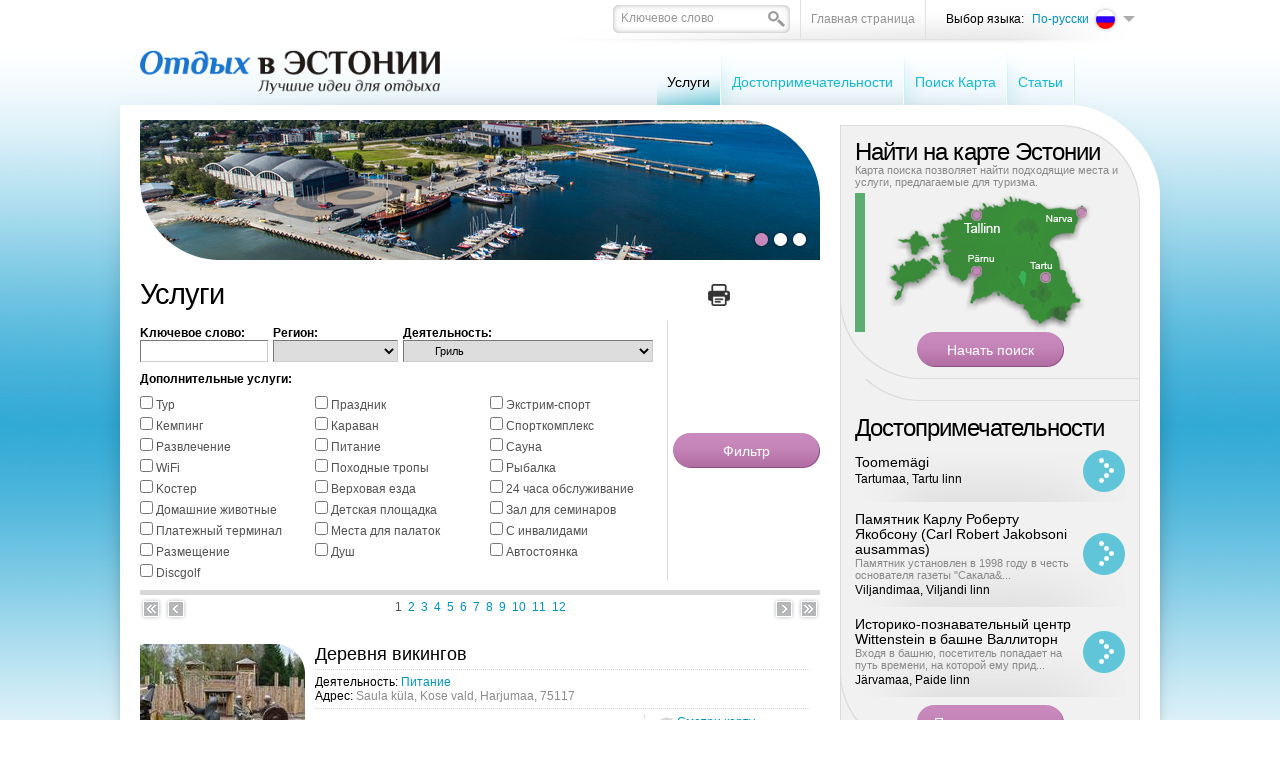

--- FILE ---
content_type: text/html; charset=UTF-8
request_url: https://www.puhkuseestis.ee/?id=1718&group_id=34
body_size: 10467
content:
<!DOCTYPE html PUBLIC "-//W3C//DTD XHTML 1.0 Transitional//EN" "http://www.w3.org/TR/xhtml1/DTD/xhtml1-transitional.dtd">
<html xmlns="http://www.w3.org/1999/xhtml">
<head>


<title>Услуги - Отдых в Эстонии - Лучшие идеи для отдыха! - lk: 1</title>
<meta http-equiv="Content-Type" content="text/html; charset=utf-8" />
<link rel="icon" href="design/design/common/icons/puhkus_eestis.ico" type="image/ico" /><link rel="shortcut icon" href="design/design/common/icons/puhkus_eestis.ico" />
<meta name="author" content="Puhkus Eestis | Rainer Süvirand" />
<meta name="keywords" content="Отдых в Эстонии, размещение, питание, досуг, активный отдых, спа, музеи, отели, хостелы, домашнее размещение, центры отдыха, деревни отдыха, туристические хутора, установка палаток, тур-пакеты, рестораны, ловля форели, водные центры, кемпинги, достопримеч" />
<meta name="description" content="Отдыхайте в Эстонии! Туристический портал «Отдых в Эстонии» поможет вам спланировать отпуск, найти информацию о достопримечательностях, идеи активного досуга, составить тур-пакеты, получить сведения о питании, ночлеге и о многом другом. VacationinEstonia." />


<base href="https://www.puhkuseestis.ee/" />


<meta name="google-site-verification" content="whhFcdFWzkOWmFy1R61zsLdp0envCvB06HoEVAPjDsg" />



<meta name="robots" content="nofollow,noindex" />

	<script type="text/javascript" src="js/jquery/jquery-1.3.1.min.js"></script>
		<script type="text/javascript" src="js/jquery_tools/jquery.tools.min.js"></script>	

<script type="text/javascript" src="js/functions.js"></script>


<link href="?output=css&amp;windowType=&amp;additional_css=homepage_structure_intro" rel="stylesheet" type="text/css" />
</head>
<body style="background-color:#ffffff;">





<div id="top_container">
	<div id="page_area">
		
		<table width="100%" border="0" cellspacing="0" cellpadding="0">
			<tr>
				<td valign="top">
				
					<div id="top_block">
            <div id="logo_block_3" onclick="document.location='ru'"></div>
						<div id="buttons_and_menu_block">
							<div id="buttons_block"><table border="0" cellspacing="0" cellpadding="0" align="right">
	<tr>
		<td class="button_menu_background">
    	
      <form method="get" action="" name="searchForm2" style="padding:0px; margin:0px;">
				<input type="hidden" name="id" value="853" />
    		<div class="search_box_background">
        <table border="0" cellspacing="0" cellpadding="0">
          <tr>
            <td style="padding-left:6px; padding-top:4px;"><input id="search_keyword" onblur="fieldFocus(false,this.id,defaultKeyword,false)" onfocus="fieldFocus(true,this.id,defaultKeyword,false)" type="text" name="keyword" class="form_textfield_search" value="" /></td>
            <td width="17" style="padding-top:6px;" valign="top"><a href="javascript:document.searchForm2.submit()"><img src="https://www.puhkuseestis.ee/design/design/puhkus_eestis/common/img/search.png" alt="" width="17" height="16" border="0" /></a></td>
          </tr>
        </table>
        </div>
      </form>
    
    </td>
    <td class="button_menu_background"><a href="ru" class="gray">Главная страница</a></td>
				<td style="padding-left:20px;" class="black_text">Выбор языка:</td>
		<td>
<div style="padding-top:4px;">
	       							
			       							
			       							
				<div onclick="document.location='https://www.puhkuseestis.ee/ru'" style="width:116px; padding-bottom:3px; cursor:pointer;" onmouseover="changeLanguages('838',true)" onmouseout="changeLanguages('838',false)">
			<table border="0" cellspacing="0" cellpadding="0">
				<tr>
					<td align="right" width="60" style="padding-left:5px; padding-right:4px;"><span class="c_838"><a   href="ru" title="По-русски" id="menu_838" >По-русски</a></span></td>
					<td><img src="https://www.puhkuseestis.ee/design/design/puhkus_eestis/common/img/ru_flag.png" alt="" width="25" height="25" border="0" /></td>
					<td width="12" style="padding-left:5px;"><img src="https://www.puhkuseestis.ee/design/design/puhkus_eestis/common/img/lang_menu_arrow.png" alt="" width="12" height="6" border="0" /></td>
				</tr>
			</table>
		</div>
				
	<div id="languages_box" style="display:none; position:absolute;" onmouseover="changeLanguages('',true)" onmouseout="changeLanguages('',false)">
								<div style="padding-bottom:1px;">
				<div onclick="document.location='https://www.puhkuseestis.ee/et'" style="padding-left:5px; padding-right:5px; background-color:#ededed; width:101px; cursor:pointer;">
					<table border="0" cellspacing="0" cellpadding="0">
						<tr>
							<td width="60" align="right" style="padding-right:4px;"><span class="c_2"><a   href="et" title="Eesti keel" id="menu_2" >Eesti keel</a></span></td>
							<td><img src="https://www.puhkuseestis.ee/design/design/puhkus_eestis/common/img/et_flag.png" alt="" width="25" height="25" border="0" /></td>
						</tr>
					</table>
				</div>
			</div>
											<div style="padding-bottom:1px;">
				<div onclick="document.location='https://www.puhkuseestis.ee/en'" style="padding-left:5px; padding-right:5px; background-color:#ededed; width:101px; cursor:pointer;">
					<table border="0" cellspacing="0" cellpadding="0">
						<tr>
							<td width="60" align="right" style="padding-right:4px;"><span class="c_831"><a   href="en" title="In English" id="menu_831" >In English</a></span></td>
							<td><img src="https://www.puhkuseestis.ee/design/design/puhkus_eestis/common/img/en_flag.png" alt="" width="25" height="25" border="0" /></td>
						</tr>
					</table>
				</div>
			</div>
											</div>
</div>

<script type="text/javascript">
imgDir = 'https://www.puhkuseestis.ee/design/design/puhkus_eestis/common/img/';

function changeLanguages(oid,active)
{
	if (active)
	{
		document.getElementById("languages_box").style.display = '';
		//changeElementClass('menu_'+oid,'meny_1_hover');
		//changeElementClass('menu_1_td_'+oid,'meny_1_background_a');
	}
	else
	{
		document.getElementById("languages_box").style.display = 'none';
		//changeElementClass('menu_'+oid,'meny_1');
		//changeElementClass('menu_1_td_'+oid,'meny_1_background');
	}
}
</script>
</td>
	</tr>
</table>



<script type="text/javascript">
var defaultKeyword = 'Kлючевое слово';
fieldFocus(false,'search_keyword',defaultKeyword,false)
</script></div>
							<div id="main_menu_block">
<script type="text/javascript">
function changeElementClass(elementID,className)
{
	document.getElementById(elementID).className = className;
}
</script>




<table cellspacing="0" cellpadding="0" border="0">
	<tr>
				<td class="meny_1_background_a" onclick="document.location='?id=1718'"><span class="c_1718"><a   href="uslugi" class="meny_1_active" title="Услуги" id="menu_1718" >Услуги</a></span></td>
			<td><img src="https://www.puhkuseestis.ee/design/design/puhkus_eestis/common/img/menu_1_border.png" alt="" width="2" height="60" border="0" /></td>
				<td nowrap="nowrap" id="menu_1_td_1720" onmouseout="changeLink('1720',false)" onmouseover="changeLink('1720',true)" class="meny_1_background"><span class="c_1720"><a   href="dostoprimechatelnosti" class="meny_1" title="Достопримечательности" id="menu_1720" >Достопримечательности</a></span></td>
			<td><img src="https://www.puhkuseestis.ee/design/design/puhkus_eestis/common/img/menu_1_border.png" alt="" width="2" height="60" border="0" /></td>
				<td nowrap="nowrap" id="menu_1_td_1721" onmouseout="changeLink('1721',false)" onmouseover="changeLink('1721',true)" class="meny_1_background"><span class="c_1721"><a   href="poisk-karta" class="meny_1" title="Поиск Карта" id="menu_1721" >Поиск Карта</a></span></td>
			<td><img src="https://www.puhkuseestis.ee/design/design/puhkus_eestis/common/img/menu_1_border.png" alt="" width="2" height="60" border="0" /></td>
				<td nowrap="nowrap" id="menu_1_td_1809" onmouseout="changeLink('1809',false)" onmouseover="changeLink('1809',true)" class="meny_1_background"><span class="c_1809"><a   href="statja" class="meny_1" title="Cтатьи" id="menu_1809" >Cтатьи</a></span></td>
			<td><img src="https://www.puhkuseestis.ee/design/design/puhkus_eestis/common/img/menu_1_border.png" alt="" width="2" height="60" border="0" /></td>
		</tr>
</table>



<script type="text/javascript">
imgDir = 'https://www.puhkuseestis.ee/design/design/puhkus_eestis/common/img/';

function changeLink(oid,active)
{
	if (active)
	{
		changeElementClass('menu_'+oid,'meny_1_hover');
		changeElementClass('menu_1_td_'+oid,'meny_1_background_a');
	}
	else
	{
		changeElementClass('menu_'+oid,'meny_1');
		changeElementClass('menu_1_td_'+oid,'meny_1_background');
	}
}
function changeLinkFirst(oid,active)
{
	if (active)
	{
		changeElementClass('menu_'+oid,'meny_1_hover');
		changeElementClass('menu_1_td_'+oid,'meny_1_background_a');
	}
	else
	{
		changeElementClass('menu_'+oid,'meny_1');
		changeElementClass('menu_1_td_'+oid,'meny_1_background_first');
	}
}
</script>





    </div>
						</div>
					</div>
					
					<div id="content_area">
						<div id="left_block">
																					<div id="big_banner_block"><div>
	<div style="position:absolute; margin-top:61px;"><img src="https://www.puhkuseestis.ee/design/design/puhkus_eestis/common/img/banner_down_left.png" alt="" width="76" height="79" border="0" /></div>
	<div style="position:absolute; margin-left:603px;"><img src="https://www.puhkuseestis.ee/design/design/puhkus_eestis/common/img/banner_top_right.png" alt="" width="77" height="79" border="0" /></div>
	<div style="position:absolute; width:680px; margin-top:110px;">
		<table width="100%" border="0" cellspacing="0" cellpadding="0">
			<tr>
				<td align="right" style="padding-right:11px;">	<table border="0" cellspacing="0" cellpadding="0">
		<tr>
						<td><a href="javascript:showBanner5('banner_5_158',true)"><img id="link_banner_5_158" src="https://www.puhkuseestis.ee/design/design/puhkus_eestis/common/img/banner_button.png" alt="" width="19" height="19" border="0" /></a></td>
						<td><a href="javascript:showBanner5('banner_5_57',true)"><img id="link_banner_5_57" src="https://www.puhkuseestis.ee/design/design/puhkus_eestis/common/img/banner_button.png" alt="" width="19" height="19" border="0" /></a></td>
						<td><a href="javascript:showBanner5('banner_5_150',true)"><img id="link_banner_5_150" src="https://www.puhkuseestis.ee/design/design/puhkus_eestis/common/img/banner_button.png" alt="" width="19" height="19" border="0" /></a></td>
					</tr>
	</table>

<script type="text/javascript">
imgDir = 'https://www.puhkuseestis.ee/design/design/puhkus_eestis/common/img/';
function activateBannerButton5(banner_el_id)

{

		if (document.getElementById('link_banner_5_158'))
	{
		document.getElementById('link_banner_5_158').src = imgDir+'banner_button.png';
	}
		if (document.getElementById('link_banner_5_57'))
	{
		document.getElementById('link_banner_5_57').src = imgDir+'banner_button.png';
	}
		if (document.getElementById('link_banner_5_150'))
	{
		document.getElementById('link_banner_5_150').src = imgDir+'banner_button.png';
	}
		if (document.getElementById('link_'+banner_el_id))
	{
		document.getElementById('link_'+banner_el_id).src = imgDir+'banner_button_active.png';
	}
	
}

/*
activateBannerButton5('158');
*/
</script></td>
			</tr>
		</table>
	</div>
	<div><a id="banner_5_158" onmouseout="window.status=''" onmouseover="window.status='http://meremuuseum.ee/lennusadam/ru';return true" href="?id=1718&amp;redirect_banner_id=158" target="_blank" ><img %s src="https://www.puhkuseestis.ee/bw_client_files/puhkus_eestis/public/banner_img/magick.php/158_Lennusadam_rainer_suvirand.jpg?resize(680x140)" border="0"  alt="" /></a><img id="banner_5_57" src="bw_client_files/puhkus_eestis/public/banner_img/57_Tallinna_Panoraam.jpg" border="0"  alt="" /><img id="banner_5_150" src="bw_client_files/puhkus_eestis/public/banner_img/150_nova.jpg" border="0"  alt="" /><script type="text/javascript">bannerInterval5 = 0;bannersAreMoving5 = true;
		function showBanner5(banner_id,stopBanners)
		{
			if (stopBanners)
			{
				bannersAreMoving5 = false;
			}
		document.getElementById('banner_5_158').style.display='none';
document.getElementById('banner_5_57').style.display='none';
document.getElementById('banner_5_150').style.display='none';

			document.getElementById(banner_id).style.display='';

			if (typeof activateBannerButton5 == 'function')
			{		
				// muudame nupu stiile või mida iganes on vaja teha		
				activateBannerButton5(banner_id);
			}
		}						
		showBanner5('banner_5_158',false);active_banner5 = 'banner_5_158';
bannerInterval5 = 0;
bannersAreMoving5 = true;
function changeBanners5()
{
	setTimeout('_changeBanner5()',bannerInterval5);
}

function _changeBanner5()
{
  if (bannersAreMoving5)
  {
    if (active_banner5 == 'banner_5_158')    {
      bannerInterval5 = 5000;
      banner_to_show5 = "banner_5_158";
      active_banner5 = "banner_5_57";
    }
    else if (active_banner5 == 'banner_5_57')    {
      bannerInterval5 = 6000;
      banner_to_show5 = "banner_5_57";
      active_banner5 = "banner_5_150";
    }
    else if (active_banner5 == 'banner_5_150')    {
      bannerInterval5 = 5000;
      banner_to_show5 = "banner_5_150";
      active_banner5 = "banner_5_158";
    }
    showBanner5(banner_to_show5,false);
    setTimeout('_changeBanner5()',bannerInterval5);
  }
}
changeBanners5();
</script></div>
</div></div>
																					<div style="padding-top:15px; padding-bottom:5px;"><table width="100%" border="0" cellspacing="0" cellpadding="0">
	<tr>
		<td style="padding-right:10px;"><h1>Услуги</h1></td>
		<td align="right" style="padding-right:10px;"><a href="javascript:printPage('?id=1718&amp;group_id=34&amp;windowType=print',720,600)"><img src="https://www.puhkuseestis.ee/design/design/puhkus_eestis/common/img/print.png" width="22" height="22" alt="Распечатать" title="Распечатать"/></a></td>
    <td width="80" align="right">
			<div class="addthis_toolbox addthis_default_style">
			<a class="addthis_button_facebook"></a>
			<a class="addthis_button_twitter"></a>
			<a class="addthis_button_google"></a>
			<a class="addthis_button_linkedin"></a>
			</div>
		</td>
	</tr>
</table>

</div>
							<div><div style="border-bottom:5px solid #d7d7d7; padding-bottom:10px;">
<form method="get" action="">
<input type="hidden" name="id" value="1718" />
<table border="0" cellspacing="0" cellpadding="0">
	<tr>
		<td>
		
			<div>
			<table border="0" cellspacing="0" cellpadding="0">
				<tr>
					<td style="padding-top:5px; padding-bottom:5px;">
						<div class="black"><strong>Kлючевое слово:</strong></div>
						<div><input class="form_textfield" name="keyword" style="width:120px;" value="" type="text" /></div>
					</td>
					<td style="padding-left:5px;">
						<div class="black"><strong>Регион:</strong></div>
						<select name="county_id" class="form_select" style="font-size:11px; padding:3px; width:125px;">
							<option label="" value=""></option>
<option label="Харьюский уезд" value="3">Харьюский уезд</option>
<option label="Хийуский уезд" value="465">Хийуский уезд</option>
<option label="Саареский уезд" value="2965">Саареский уезд</option>
<option label="Вильяндиский уезд" value="4024">Вильяндиский уезд</option>
<option label="Ида-Вируский уезд" value="4923">Ида-Вируский уезд</option>
<option label="Йыгеваский уезд" value="4936">Йыгеваский уезд</option>
<option label="Ярваский уезд" value="4943">Ярваский уезд</option>
<option label="Ляэнеский уезд" value="4952">Ляэнеский уезд</option>
<option label="Ляэне-Вируский уезд" value="4961">Ляэне-Вируский уезд</option>
<option label="Пылваский уезд" value="4984">Пылваский уезд</option>
<option label="Пярнуский уезд" value="4994">Пярнуский уезд</option>
<option label="Раплаский уезд" value="5042">Раплаский уезд</option>
<option label="Тартуский уезд" value="5106">Тартуский уезд</option>
<option label="Валгаский уезд" value="5118">Валгаский уезд</option>
<option label="Выруский уезд" value="5135">Выруский уезд</option>

						</select>
					</td>
					<td style="padding-left:5px; padding-right:5px;">
						<div class="black"><strong>Деятельность:</strong></div>
						<select name="group_id" class="form_select" style="font-size:11px; padding:3px; width:250px;">
							<option   value="6"></option><option value="8">&nbsp;&nbsp;&nbsp;&nbsp;Размещение</option>
<option value="16">&nbsp;&nbsp;&nbsp;&nbsp;&nbsp;&nbsp;&nbsp;&nbsp;Гостиницы</option>
<option value="20">&nbsp;&nbsp;&nbsp;&nbsp;&nbsp;&nbsp;&nbsp;&nbsp;Мотели</option>
<option value="15">&nbsp;&nbsp;&nbsp;&nbsp;&nbsp;&nbsp;&nbsp;&nbsp;Хостелы</option>
<option value="17">&nbsp;&nbsp;&nbsp;&nbsp;&nbsp;&nbsp;&nbsp;&nbsp;Гостевые дома</option>
<option value="18">&nbsp;&nbsp;&nbsp;&nbsp;&nbsp;&nbsp;&nbsp;&nbsp;Кемпинги</option>
<option value="72">&nbsp;&nbsp;&nbsp;&nbsp;&nbsp;&nbsp;&nbsp;&nbsp;Гостевые дома</option>
<option value="21">&nbsp;&nbsp;&nbsp;&nbsp;&nbsp;&nbsp;&nbsp;&nbsp;Базы и центры отдыха</option>
<option value="23">&nbsp;&nbsp;&nbsp;&nbsp;&nbsp;&nbsp;&nbsp;&nbsp;Туристические хутора</option>
<option value="22">&nbsp;&nbsp;&nbsp;&nbsp;&nbsp;&nbsp;&nbsp;&nbsp;Палаточные городки</option>
<option value="19">&nbsp;&nbsp;&nbsp;&nbsp;&nbsp;&nbsp;&nbsp;&nbsp;Пакеты с размещением</option>
<option value="10">&nbsp;&nbsp;&nbsp;&nbsp;Питание</option>
<option value="42">&nbsp;&nbsp;&nbsp;&nbsp;&nbsp;&nbsp;&nbsp;&nbsp;Рестораны</option>
<option value="35">&nbsp;&nbsp;&nbsp;&nbsp;&nbsp;&nbsp;&nbsp;&nbsp;Кафе, бары</option>
<option value="36">&nbsp;&nbsp;&nbsp;&nbsp;&nbsp;&nbsp;&nbsp;&nbsp;Пабы</option>
<option value="37">&nbsp;&nbsp;&nbsp;&nbsp;&nbsp;&nbsp;&nbsp;&nbsp;Национальные кухни</option>
<option value="34" selected>&nbsp;&nbsp;&nbsp;&nbsp;&nbsp;&nbsp;&nbsp;&nbsp;Гриль</option>
<option value="11">&nbsp;&nbsp;&nbsp;&nbsp;Торговля и обслуживание</option>
<option value="24">&nbsp;&nbsp;&nbsp;&nbsp;&nbsp;&nbsp;&nbsp;&nbsp;Торговые центры, супермаркеты</option>
<option value="13">&nbsp;&nbsp;&nbsp;&nbsp;&nbsp;&nbsp;&nbsp;&nbsp;Антиквариат, антикварные галереи</option>
<option value="14">&nbsp;&nbsp;&nbsp;&nbsp;&nbsp;&nbsp;&nbsp;&nbsp;Сувениры</option>
<option value="29">&nbsp;&nbsp;&nbsp;&nbsp;&nbsp;&nbsp;&nbsp;&nbsp;Услуги гидов</option>
<option value="30">&nbsp;&nbsp;&nbsp;&nbsp;&nbsp;&nbsp;&nbsp;&nbsp;Салоны красоты</option>
<option value="31">&nbsp;&nbsp;&nbsp;&nbsp;&nbsp;&nbsp;&nbsp;&nbsp;Массаж</option>
<option value="32">&nbsp;&nbsp;&nbsp;&nbsp;&nbsp;&nbsp;&nbsp;&nbsp;Организация торжеств и мероприятий</option>
<option value="12">&nbsp;&nbsp;&nbsp;&nbsp;Свободное время</option>
<option value="47">&nbsp;&nbsp;&nbsp;&nbsp;&nbsp;&nbsp;&nbsp;&nbsp;Ловля форели</option>
<option value="46">&nbsp;&nbsp;&nbsp;&nbsp;&nbsp;&nbsp;&nbsp;&nbsp;Ботанический сад</option>
<option value="48">&nbsp;&nbsp;&nbsp;&nbsp;&nbsp;&nbsp;&nbsp;&nbsp;Галереи</option>
<option value="49">&nbsp;&nbsp;&nbsp;&nbsp;&nbsp;&nbsp;&nbsp;&nbsp;Рыбалка</option>
<option value="52">&nbsp;&nbsp;&nbsp;&nbsp;&nbsp;&nbsp;&nbsp;&nbsp;Зоопарки</option>
<option value="55">&nbsp;&nbsp;&nbsp;&nbsp;&nbsp;&nbsp;&nbsp;&nbsp;Бани и сауны</option>
<option value="56">&nbsp;&nbsp;&nbsp;&nbsp;&nbsp;&nbsp;&nbsp;&nbsp;Театры</option>
<option value="59">&nbsp;&nbsp;&nbsp;&nbsp;&nbsp;&nbsp;&nbsp;&nbsp;Винотеки</option>
<option value="74">&nbsp;&nbsp;&nbsp;&nbsp;&nbsp;&nbsp;&nbsp;&nbsp;Ночной клуб</option>
<option value="25">&nbsp;&nbsp;&nbsp;&nbsp;SPA- отдых</option>
<option value="26">&nbsp;&nbsp;&nbsp;&nbsp;&nbsp;&nbsp;&nbsp;&nbsp;Оздоровительные центры</option>
<option value="27">&nbsp;&nbsp;&nbsp;&nbsp;&nbsp;&nbsp;&nbsp;&nbsp;Санатории, восстановительное лечение</option>
<option value="28">&nbsp;&nbsp;&nbsp;&nbsp;&nbsp;&nbsp;&nbsp;&nbsp;Дневные СПА-салоны</option>
<option value="70">&nbsp;&nbsp;&nbsp;&nbsp;Aктивный отдых</option>
<option value="45">&nbsp;&nbsp;&nbsp;&nbsp;&nbsp;&nbsp;&nbsp;&nbsp;Аренда квадроциклов ATV</option>
<option value="50">&nbsp;&nbsp;&nbsp;&nbsp;&nbsp;&nbsp;&nbsp;&nbsp;Картинговые центры</option>
<option value="51">&nbsp;&nbsp;&nbsp;&nbsp;&nbsp;&nbsp;&nbsp;&nbsp;Стрелковые тиры</option>
<option value="54">&nbsp;&nbsp;&nbsp;&nbsp;&nbsp;&nbsp;&nbsp;&nbsp;Верховая езда</option>
<option value="57">&nbsp;&nbsp;&nbsp;&nbsp;&nbsp;&nbsp;&nbsp;&nbsp;Бассейны</option>
<option value="58">&nbsp;&nbsp;&nbsp;&nbsp;&nbsp;&nbsp;&nbsp;&nbsp;Аквапарки</option>
<option value="73">&nbsp;&nbsp;&nbsp;&nbsp;&nbsp;&nbsp;&nbsp;&nbsp;Парк приключений</option>
<option value="76">&nbsp;&nbsp;&nbsp;&nbsp;&nbsp;&nbsp;&nbsp;&nbsp;Discgolf</option>
<option value="33">&nbsp;&nbsp;&nbsp;&nbsp;Транспорт</option>
<option value="43">&nbsp;&nbsp;&nbsp;&nbsp;&nbsp;&nbsp;&nbsp;&nbsp;Туристские автобусы, заказ автобусов</option>
<option value="44">&nbsp;&nbsp;&nbsp;&nbsp;&nbsp;&nbsp;&nbsp;&nbsp;Аренда автомобилей</option>
<option value="71">&nbsp;&nbsp;&nbsp;&nbsp;Музеи, галереи</option>

						</select>
					</td>		
				</tr>
			</table>
			</div>
			
			      			<div class="black" style="margin-top:5px;"><strong>Дополнительные услуги:</strong></div>
			<div style="padding-top:5px; float:left;">
									<div style="float:left; width:165px; margin-top:5px;"><input  type="checkbox" name="symbol[]" value="1" id="symbol1" /> <label for="symbol1">Тур</label></div>
									<div style="float:left; margin-left:10px; width:165px; margin-top:5px;"><input  type="checkbox" name="symbol[]" value="3" id="symbol3" /> <label for="symbol3">Праздник</label></div>
									<div style="float:left; margin-left:10px; width:165px; margin-top:5px;"><input  type="checkbox" name="symbol[]" value="4" id="symbol4" /> <label for="symbol4">Экстрим-спорт</label></div>
									<div style="float:left; width:165px; margin-top:5px;"><input  type="checkbox" name="symbol[]" value="5" id="symbol5" /> <label for="symbol5">Кемпинг</label></div>
									<div style="float:left; margin-left:10px; width:165px; margin-top:5px;"><input  type="checkbox" name="symbol[]" value="6" id="symbol6" /> <label for="symbol6">Караван</label></div>
									<div style="float:left; margin-left:10px; width:165px; margin-top:5px;"><input  type="checkbox" name="symbol[]" value="7" id="symbol7" /> <label for="symbol7">Спорткомплекс </label></div>
									<div style="float:left; width:165px; margin-top:5px;"><input  type="checkbox" name="symbol[]" value="8" id="symbol8" /> <label for="symbol8">Pазвлечение</label></div>
									<div style="float:left; margin-left:10px; width:165px; margin-top:5px;"><input  type="checkbox" name="symbol[]" value="9" id="symbol9" /> <label for="symbol9">Питание</label></div>
									<div style="float:left; margin-left:10px; width:165px; margin-top:5px;"><input  type="checkbox" name="symbol[]" value="10" id="symbol10" /> <label for="symbol10">Cауна</label></div>
									<div style="float:left; width:165px; margin-top:5px;"><input  type="checkbox" name="symbol[]" value="11" id="symbol11" /> <label for="symbol11">WiFi</label></div>
									<div style="float:left; margin-left:10px; width:165px; margin-top:5px;"><input  type="checkbox" name="symbol[]" value="12" id="symbol12" /> <label for="symbol12">Походные тропы</label></div>
									<div style="float:left; margin-left:10px; width:165px; margin-top:5px;"><input  type="checkbox" name="symbol[]" value="13" id="symbol13" /> <label for="symbol13">Pыбалка</label></div>
									<div style="float:left; width:165px; margin-top:5px;"><input  type="checkbox" name="symbol[]" value="14" id="symbol14" /> <label for="symbol14">Kостер</label></div>
									<div style="float:left; margin-left:10px; width:165px; margin-top:5px;"><input  type="checkbox" name="symbol[]" value="15" id="symbol15" /> <label for="symbol15">Bерховая езда</label></div>
									<div style="float:left; margin-left:10px; width:165px; margin-top:5px;"><input  type="checkbox" name="symbol[]" value="16" id="symbol16" /> <label for="symbol16">24 часа обслуживание</label></div>
									<div style="float:left; width:165px; margin-top:5px;"><input  type="checkbox" name="symbol[]" value="17" id="symbol17" /> <label for="symbol17">Домашние животные</label></div>
									<div style="float:left; margin-left:10px; width:165px; margin-top:5px;"><input  type="checkbox" name="symbol[]" value="18" id="symbol18" /> <label for="symbol18">Детская площадка</label></div>
									<div style="float:left; margin-left:10px; width:165px; margin-top:5px;"><input  type="checkbox" name="symbol[]" value="19" id="symbol19" /> <label for="symbol19">Зал для семинаров</label></div>
									<div style="float:left; width:165px; margin-top:5px;"><input  type="checkbox" name="symbol[]" value="20" id="symbol20" /> <label for="symbol20">Платежный терминал</label></div>
									<div style="float:left; margin-left:10px; width:165px; margin-top:5px;"><input  type="checkbox" name="symbol[]" value="22" id="symbol22" /> <label for="symbol22">Места для палаток</label></div>
									<div style="float:left; margin-left:10px; width:165px; margin-top:5px;"><input  type="checkbox" name="symbol[]" value="23" id="symbol23" /> <label for="symbol23">С инвалидами</label></div>
									<div style="float:left; width:165px; margin-top:5px;"><input  type="checkbox" name="symbol[]" value="24" id="symbol24" /> <label for="symbol24">Размещение</label></div>
									<div style="float:left; margin-left:10px; width:165px; margin-top:5px;"><input  type="checkbox" name="symbol[]" value="25" id="symbol25" /> <label for="symbol25">Душ</label></div>
									<div style="float:left; margin-left:10px; width:165px; margin-top:5px;"><input  type="checkbox" name="symbol[]" value="26" id="symbol26" /> <label for="symbol26">Автостоянка</label></div>
									<div style="float:left; width:165px; margin-top:5px;"><input  type="checkbox" name="symbol[]" value="27" id="symbol27" /> <label for="symbol27">Discgolf</label></div>
							</div>
      					
		</td>
		<td style="padding-left:5px; border-left:1px solid #d7d7d7;"><input type="submit" name="ok" class="button_purple_147" value="Фильтр" /></td>
	</tr>
</table>
</form>
</div>
<div style="clear:both;">

				<table width="100%" border="0" cellspacing="0" cellpadding="0" class="paging_background">
				<tr>
					<td width="40" nowrap="nowrap" align="left" valign="middle"><table cellpadding="0" cellspacing="0"><tr><td style="padding-top:3px"><a title="esimesele lehele" class="pagingLinkButton" href="/?id=1718&group_id=34&amp;page=0"><img src="design/design/puhkus_eestis/common/img/pagingFirstPageButton.png" border="0" /></a></td><td>&nbsp;</td><td style="padding-top:3px"><a title="eelmisele lehele" class="pagingLinkButton" href="/?id=1718&group_id=34&amp;page=0"><img src="design/design/puhkus_eestis/common/img/pagingPrevPageButton.png" style="padding-right:50px;" border="0" /></a></td></tr></table></td>
					<td align="center"><span class="pagingLinkActive" title="1-3">1</span> &nbsp;<a class="pagingLink" href="/?id=1718&group_id=34&amp;page=1" title="4-6">2</a> &nbsp;<a class="pagingLink" href="/?id=1718&group_id=34&amp;page=2" title="7-9">3</a> &nbsp;<a class="pagingLink" href="/?id=1718&group_id=34&amp;page=3" title="10-12">4</a> &nbsp;<a class="pagingLink" href="/?id=1718&group_id=34&amp;page=4" title="13-15">5</a> &nbsp;<a class="pagingLink" href="/?id=1718&group_id=34&amp;page=5" title="16-18">6</a> &nbsp;<a class="pagingLink" href="/?id=1718&group_id=34&amp;page=6" title="19-21">7</a> &nbsp;<a class="pagingLink" href="/?id=1718&group_id=34&amp;page=7" title="22-24">8</a> &nbsp;<a class="pagingLink" href="/?id=1718&group_id=34&amp;page=8" title="25-27">9</a> &nbsp;<a class="pagingLink" href="/?id=1718&group_id=34&amp;page=9" title="28-30">10</a> &nbsp;<a class="pagingLink" href="/?id=1718&group_id=34&amp;page=10" title="31-33">11</a> &nbsp;<a class="pagingLink" href="/?id=1718&group_id=34&amp;page=11" title="34-36">12</a> </td>
					<td width="40" nowrap="nowrap" align="right" valign="middle"><table cellpadding="0" cellspacing="0"><tr><td style="padding-top:3px"><a title="järgmisele lehele" class="pagingLinkButton" href="/?id=1718&group_id=34&amp;page=1"><img src="design/design/puhkus_eestis/common/img/pagingNextPageButton.png" style="padding-left:50px;" border="0" /></a></td><td>&nbsp;</td><td style="padding-top:3px"><a title="viimasele lehele" class="pagingLinkButton" href="/?id=1718&group_id=34&amp;page=11"><img src="design/design/puhkus_eestis/common/img/pagingLastPageButton.png" border="0" /></a></td></tr></table></td>
				</tr>
				</table>
				
<div class="list_background" style="padding-top:20px; padding-bottom:20px;">
	<table width="100%" border="0" cellspacing="0" cellpadding="0">
		<tr>
			<td width="165" valign="top">
      					<div style="padding-top:4px;">
					<div style="position:absolute;"><a href="https://www.puhkuseestis.ee/uslugi?sightseeing_id=820"><img src="https://www.puhkuseestis.ee/design/design/puhkus_eestis/common/img/picture_border.png" alt="" width="165" height="140" border="0" /></a></div>
					<img  border="0" src="https://www.puhkuseestis.ee/bw_client_files/puhkus_eestis/public/ss_sightseeing_img/magick.php/820_1565_viikingite.jpg?resize(165x140x1)" alt="" />
				</div>
        			</td>
			<td style="padding-left:10px; padding-right:10px;">
				<div><h3><a href="?id=1718&amp;sightseeing_id=820" class="black">Деревня викингов</a></h3></div>
				<div class="info_bar">
										<div><span class="black">Деятельность:</span> <a href="?id=1718&amp;group_id=10">Питание</a></div>
															<div><span class="black">Адрес:</span> Saula küla, Kose vald, Harjumaa, 75117</div>
									</div>
				<div style="padding-top:6px;">
					<table width="100%" border="0" cellspacing="0" cellpadding="0">
						<tr>
							<td style="padding-right:10px;">
              <div style="height:59px; overflow:hidden;">
              	                 
	Деревня викингов возникла на почве давней мечты одного юноши и решительности молодых людей. Все началось в 2005 году, когда сегодняшние правители Деревни викингов нашли на красивом берегу речки Пирита старинное и таинственное место. 
 
	Цель Деревни в...
                              </div>
              </td>
							<td width="155" style="padding-left:10px;border-left:1px dotted #d7d7d7;">
								<div>
									<div style="float:left; padding-right:4px; padding-top:2px;"><img src="https://www.puhkuseestis.ee/design/design/puhkus_eestis/common/img/map_icon.png" width="18" height="12" alt="" border="0" /></div>
									<div style="float:left;">
										<a href="javascript:openMap('?id=1718&sightseeing_id=820&action=map&windowType=popup')">Смотри карту</a>
									</div>
								</div>
																<div style="clear:both; padding-top:2px;">
									<div style="float:left; padding-right:4px; padding-top:2px;"><img src="https://www.puhkuseestis.ee/design/design/puhkus_eestis/common/img/www_icon.png" width="18" height="12" alt="" border="0" /></div>
									<div style="float:left;">
										<a href="http://www.viikingitekyla.ee" target="_blank">домашняя страница</a>
									</div>
								</div>
																<div style="padding-top:10px; clear:both;" align="center">
									<input class="button_gray_131" onclick="document.location='https://www.puhkuseestis.ee/uslugi?sightseeing_id=820'" type="submit" name="ok" value="Подробнее" />
								</div>
							</td>
						</tr>
					</table>
				</div>
			</td>
		</tr>
	</table>
</div>
<div class="list_background" style="padding-top:20px; padding-bottom:20px;">
	<table width="100%" border="0" cellspacing="0" cellpadding="0">
		<tr>
			<td width="165" valign="top">
      					<div style="padding-top:4px;">
					<div style="position:absolute;"><a href="https://www.puhkuseestis.ee/uslugi?sightseeing_id=878"><img src="https://www.puhkuseestis.ee/design/design/puhkus_eestis/common/img/picture_border.png" alt="" width="165" height="140" border="0" /></a></div>
					<img  border="0" src="https://www.puhkuseestis.ee/bw_client_files/puhkus_eestis/public/ss_sightseeing_img/magick.php/878_1664_sammi.jpg?resize(165x140x1)" alt="" />
				</div>
        			</td>
			<td style="padding-left:10px; padding-right:10px;">
				<div><h3><a href="?id=1718&amp;sightseeing_id=878" class="black">«Сэмми гриль»</a></h3></div>
				<div class="info_bar">
										<div><span class="black">Деятельность:</span> <a href="?id=1718&amp;group_id=10">Питание</a></div>
															<div><span class="black">Адрес:</span> Keskuse, Mäo küla, Paide linn, Järvamaa, 72751</div>
									</div>
				<div style="padding-top:6px;">
					<table width="100%" border="0" cellspacing="0" cellpadding="0">
						<tr>
							<td style="padding-right:10px;">
              <div style="height:59px; overflow:hidden;">
              	                 
	«Сэмми гриль» находится рядом с шоссе Таллинн-Тарту, в деревне Мяо и вмещает до 40 человек. Готовить мясо на открытом огне мы начали еще в 1998 году. При составлении меню мы скомбинировали эстонские традиции и опыт других стран. Мы не претендуем на ауте...
                              </div>
              </td>
							<td width="155" style="padding-left:10px;border-left:1px dotted #d7d7d7;">
								<div>
									<div style="float:left; padding-right:4px; padding-top:2px;"><img src="https://www.puhkuseestis.ee/design/design/puhkus_eestis/common/img/map_icon.png" width="18" height="12" alt="" border="0" /></div>
									<div style="float:left;">
										<a href="javascript:openMap('?id=1718&sightseeing_id=878&action=map&windowType=popup')">Смотри карту</a>
									</div>
								</div>
																<div style="clear:both; padding-top:2px;">
									<div style="float:left; padding-right:4px; padding-top:2px;"><img src="https://www.puhkuseestis.ee/design/design/puhkus_eestis/common/img/www_icon.png" width="18" height="12" alt="" border="0" /></div>
									<div style="float:left;">
										<a href="http://www.sammigrill.ee" target="_blank">домашняя страница</a>
									</div>
								</div>
																<div style="padding-top:10px; clear:both;" align="center">
									<input class="button_gray_131" onclick="document.location='https://www.puhkuseestis.ee/uslugi?sightseeing_id=878'" type="submit" name="ok" value="Подробнее" />
								</div>
							</td>
						</tr>
					</table>
				</div>
			</td>
		</tr>
	</table>
</div>
<div class="list_background" style="padding-top:20px; padding-bottom:20px;">
	<table width="100%" border="0" cellspacing="0" cellpadding="0">
		<tr>
			<td width="165" valign="top">
      					<div style="padding-top:4px;">
					<div style="position:absolute;"><a href="https://www.puhkuseestis.ee/uslugi?sightseeing_id=3956"><img src="https://www.puhkuseestis.ee/design/design/puhkus_eestis/common/img/picture_border.png" alt="" width="165" height="140" border="0" /></a></div>
					<img  border="0" src="https://www.puhkuseestis.ee/bw_client_files/puhkus_eestis/public/ss_sightseeing_img/magick.php/3956_8010_grill.jpg?resize(165x140x1)" alt="" />
				</div>
        			</td>
			<td style="padding-left:10px; padding-right:10px;">
				<div><h3><a href="?id=1718&amp;sightseeing_id=3956" class="black">Haljala Sämmi Grill</a></h3></div>
				<div class="info_bar">
										<div><span class="black">Деятельность:</span> <a href="?id=1718&amp;group_id=10">Питание</a></div>
															<div><span class="black">Адрес:</span> Metsvindi tee 2, Haljala alevik, Haljala vald, Lääne-Virumaa, 45301</div>
									</div>
				<div style="padding-top:6px;">
					<table width="100%" border="0" cellspacing="0" cellpadding="0">
						<tr>
							<td style="padding-right:10px;">
              <div style="height:59px; overflow:hidden;">
              	                
                              </div>
              </td>
							<td width="155" style="padding-left:10px;border-left:1px dotted #d7d7d7;">
								<div>
									<div style="float:left; padding-right:4px; padding-top:2px;"><img src="https://www.puhkuseestis.ee/design/design/puhkus_eestis/common/img/map_icon.png" width="18" height="12" alt="" border="0" /></div>
									<div style="float:left;">
										<a href="javascript:openMap('?id=1718&sightseeing_id=3956&action=map&windowType=popup')">Смотри карту</a>
									</div>
								</div>
																<div style="clear:both; padding-top:2px;">
									<div style="float:left; padding-right:4px; padding-top:2px;"><img src="https://www.puhkuseestis.ee/design/design/puhkus_eestis/common/img/www_icon.png" width="18" height="12" alt="" border="0" /></div>
									<div style="float:left;">
										<a href="http://www.sammigrill.ee" target="_blank">домашняя страница</a>
									</div>
								</div>
																<div style="padding-top:10px; clear:both;" align="center">
									<input class="button_gray_131" onclick="document.location='https://www.puhkuseestis.ee/uslugi?sightseeing_id=3956'" type="submit" name="ok" value="Подробнее" />
								</div>
							</td>
						</tr>
					</table>
				</div>
			</td>
		</tr>
	</table>
</div>


				<table width="100%" border="0" cellspacing="0" cellpadding="0" class="paging_background">
				<tr>
					<td width="40" nowrap="nowrap" align="left" valign="middle"><table cellpadding="0" cellspacing="0"><tr><td style="padding-top:3px"><a title="esimesele lehele" class="pagingLinkButton" href="/?id=1718&group_id=34&amp;page=0"><img src="design/design/puhkus_eestis/common/img/pagingFirstPageButton.png" border="0" /></a></td><td>&nbsp;</td><td style="padding-top:3px"><a title="eelmisele lehele" class="pagingLinkButton" href="/?id=1718&group_id=34&amp;page=0"><img src="design/design/puhkus_eestis/common/img/pagingPrevPageButton.png" style="padding-right:50px;" border="0" /></a></td></tr></table></td>
					<td align="center"><span class="pagingLinkActive" title="1-3">1</span> &nbsp;<a class="pagingLink" href="/?id=1718&group_id=34&amp;page=1" title="4-6">2</a> &nbsp;<a class="pagingLink" href="/?id=1718&group_id=34&amp;page=2" title="7-9">3</a> &nbsp;<a class="pagingLink" href="/?id=1718&group_id=34&amp;page=3" title="10-12">4</a> &nbsp;<a class="pagingLink" href="/?id=1718&group_id=34&amp;page=4" title="13-15">5</a> &nbsp;<a class="pagingLink" href="/?id=1718&group_id=34&amp;page=5" title="16-18">6</a> &nbsp;<a class="pagingLink" href="/?id=1718&group_id=34&amp;page=6" title="19-21">7</a> &nbsp;<a class="pagingLink" href="/?id=1718&group_id=34&amp;page=7" title="22-24">8</a> &nbsp;<a class="pagingLink" href="/?id=1718&group_id=34&amp;page=8" title="25-27">9</a> &nbsp;<a class="pagingLink" href="/?id=1718&group_id=34&amp;page=9" title="28-30">10</a> &nbsp;<a class="pagingLink" href="/?id=1718&group_id=34&amp;page=10" title="31-33">11</a> &nbsp;<a class="pagingLink" href="/?id=1718&group_id=34&amp;page=11" title="34-36">12</a> </td>
					<td width="40" nowrap="nowrap" align="right" valign="middle"><table cellpadding="0" cellspacing="0"><tr><td style="padding-top:3px"><a title="järgmisele lehele" class="pagingLinkButton" href="/?id=1718&group_id=34&amp;page=1"><img src="design/design/puhkus_eestis/common/img/pagingNextPageButton.png" style="padding-left:50px;" border="0" /></a></td><td>&nbsp;</td><td style="padding-top:3px"><a title="viimasele lehele" class="pagingLinkButton" href="/?id=1718&group_id=34&amp;page=11"><img src="design/design/puhkus_eestis/common/img/pagingLastPageButton.png" border="0" /></a></td></tr></table></td>
				</tr>
				</table>
				
</div></div>
																				</div>
						<div id="right_block">
							<div id="right_block_top">
								<div>
									<div id="bw_shop_cart">
										<div id="shop_my_cart">
												
										</div>
									</div>
								</div>
								<div id="map_search_block"><div><h2 style="padding-bottom:0px;">Найти на карте Эстонии</h2></div>
<div style="padding-bottom:5px;" class="font_11px">Карта поиска позволяет найти подходящие места и услуги, предлагаемые для туризма.</div>
<div class="left_border_green"><a href="https://www.puhkuseestis.ee/poisk-karta"><img src="https://www.puhkuseestis.ee/design/design/puhkus_eestis/common/img/estonian_map.png" alt="Eesti kaart" width="207" height="139" border="0" /></a></div>
<div align="center"><input class="button_purple_147" onclick="document.location='https://www.puhkuseestis.ee/poisk-karta'" type="submit" name="ok" value="Начать поиск" /></div></div>
								<div id="new_products_block">
</div>
								<div id="sightseeing_block"><div><h2 style="padding-bottom:0px;">Достопримечательности</h2></div>

<div class="sector_object_background" style="padding-bottom:10px; padding-top:10px;">
	<table width="100%" border="0" cellspacing="0" cellpadding="0">
		<tr>
			<td>
				<div><h5><a href="https://www.puhkuseestis.ee/uslugi?sightseeing_id=3165" title="" class="black">Toomemägi</a></h5></div>
				<div><a href="https://www.puhkuseestis.ee/uslugi?sightseeing_id=3165" title="" class="list_description font_11px"></a></div>
								<div style="padding-top:2px;"><span class="black">Tartumaa, Tartu linn</div>
							</td>
			<td width="42" style="padding-left:5px;"><a href="https://www.puhkuseestis.ee/uslugi?sightseeing_id=3165"><img src="https://www.puhkuseestis.ee/design/design/puhkus_eestis/common/img/read_more_blue.png" alt="" width="42" height="42" border="0" /></a></td>
		</tr>
	</table>
</div>
<div class="sector_object_background" style="padding-bottom:10px; padding-top:10px;">
	<table width="100%" border="0" cellspacing="0" cellpadding="0">
		<tr>
			<td>
				<div><h5><a href="https://www.puhkuseestis.ee/uslugi?sightseeing_id=433" title="" class="black">Памятник Карлу Роберту Якобсону (Carl Robert Jakobsoni ausammas)</a></h5></div>
				<div><a href="https://www.puhkuseestis.ee/uslugi?sightseeing_id=433" title="" class="list_description font_11px"><p>
	Памятник установлен в 1998 году в честь основателя газеты &quot;Сакала&...</a></div>
								<div style="padding-top:2px;"><span class="black">Viljandimaa, Viljandi linn</div>
							</td>
			<td width="42" style="padding-left:5px;"><a href="https://www.puhkuseestis.ee/uslugi?sightseeing_id=433"><img src="https://www.puhkuseestis.ee/design/design/puhkus_eestis/common/img/read_more_blue.png" alt="" width="42" height="42" border="0" /></a></td>
		</tr>
	</table>
</div>
<div class="sector_object_background" style="padding-bottom:10px; padding-top:10px;">
	<table width="100%" border="0" cellspacing="0" cellpadding="0">
		<tr>
			<td>
				<div><h5><a href="https://www.puhkuseestis.ee/uslugi?sightseeing_id=229" title="" class="black">Историко-познавательный центр Wittenstein в башне Валлиторн</a></h5></div>
				<div><a href="https://www.puhkuseestis.ee/uslugi?sightseeing_id=229" title="" class="list_description font_11px"><p>
	Входя в башню, посетитель попадает на путь времени, на которой ему прид...</a></div>
								<div style="padding-top:2px;"><span class="black">Järvamaa, Paide linn</div>
							</td>
			<td width="42" style="padding-left:5px;"><a href="https://www.puhkuseestis.ee/uslugi?sightseeing_id=229"><img src="https://www.puhkuseestis.ee/design/design/puhkus_eestis/common/img/read_more_blue.png" alt="" width="42" height="42" border="0" /></a></td>
		</tr>
	</table>
</div>

<div align="center" style="padding-top:8px;"><input class="button_purple_147" onclick="document.location='https://www.puhkuseestis.ee/dostoprimechatelnosti'" type="submit" name="ok" value="Просмотреть все" /></div></div>
							</div>
							<div id="right_block_down">
								<div id="global_search_block"><div><h2 style="padding-bottom:0px;">Поиск услуг</h2></div>
<div style="padding-bottom:5px;" class="font_11px">Выберите нужное место отдыха поиска, чтобы найти подходящее место и регион.</div>

<form method="get" action="https://www.puhkuseestis.ee/otdyh-v-estonii-partnery" name="searchForm1">
<div class="left_border_purple sector_object_background" style="padding-bottom:8px; padding-top:6px; margin-bottom:1px;">
	<div>Деятельность:</div>
	<div style="padding-top:2px;">
		<select name="group_id" class="form_select" style="width:100%;">
			<option   value="6"></option><option value="8">&nbsp;&nbsp;&nbsp;&nbsp;Размещение</option>
<option value="16">&nbsp;&nbsp;&nbsp;&nbsp;&nbsp;&nbsp;&nbsp;&nbsp;Гостиницы</option>
<option value="20">&nbsp;&nbsp;&nbsp;&nbsp;&nbsp;&nbsp;&nbsp;&nbsp;Мотели</option>
<option value="15">&nbsp;&nbsp;&nbsp;&nbsp;&nbsp;&nbsp;&nbsp;&nbsp;Хостелы</option>
<option value="17">&nbsp;&nbsp;&nbsp;&nbsp;&nbsp;&nbsp;&nbsp;&nbsp;Гостевые дома</option>
<option value="18">&nbsp;&nbsp;&nbsp;&nbsp;&nbsp;&nbsp;&nbsp;&nbsp;Кемпинги</option>
<option value="72">&nbsp;&nbsp;&nbsp;&nbsp;&nbsp;&nbsp;&nbsp;&nbsp;Гостевые дома</option>
<option value="21">&nbsp;&nbsp;&nbsp;&nbsp;&nbsp;&nbsp;&nbsp;&nbsp;Базы и центры отдыха</option>
<option value="23">&nbsp;&nbsp;&nbsp;&nbsp;&nbsp;&nbsp;&nbsp;&nbsp;Туристические хутора</option>
<option value="22">&nbsp;&nbsp;&nbsp;&nbsp;&nbsp;&nbsp;&nbsp;&nbsp;Палаточные городки</option>
<option value="19">&nbsp;&nbsp;&nbsp;&nbsp;&nbsp;&nbsp;&nbsp;&nbsp;Пакеты с размещением</option>
<option value="10">&nbsp;&nbsp;&nbsp;&nbsp;Питание</option>
<option value="42">&nbsp;&nbsp;&nbsp;&nbsp;&nbsp;&nbsp;&nbsp;&nbsp;Рестораны</option>
<option value="35">&nbsp;&nbsp;&nbsp;&nbsp;&nbsp;&nbsp;&nbsp;&nbsp;Кафе, бары</option>
<option value="36">&nbsp;&nbsp;&nbsp;&nbsp;&nbsp;&nbsp;&nbsp;&nbsp;Пабы</option>
<option value="37">&nbsp;&nbsp;&nbsp;&nbsp;&nbsp;&nbsp;&nbsp;&nbsp;Национальные кухни</option>
<option value="34">&nbsp;&nbsp;&nbsp;&nbsp;&nbsp;&nbsp;&nbsp;&nbsp;Гриль</option>
<option value="11">&nbsp;&nbsp;&nbsp;&nbsp;Торговля и обслуживание</option>
<option value="24">&nbsp;&nbsp;&nbsp;&nbsp;&nbsp;&nbsp;&nbsp;&nbsp;Торговые центры, супермаркеты</option>
<option value="13">&nbsp;&nbsp;&nbsp;&nbsp;&nbsp;&nbsp;&nbsp;&nbsp;Антиквариат, антикварные галереи</option>
<option value="14">&nbsp;&nbsp;&nbsp;&nbsp;&nbsp;&nbsp;&nbsp;&nbsp;Сувениры</option>
<option value="29">&nbsp;&nbsp;&nbsp;&nbsp;&nbsp;&nbsp;&nbsp;&nbsp;Услуги гидов</option>
<option value="30">&nbsp;&nbsp;&nbsp;&nbsp;&nbsp;&nbsp;&nbsp;&nbsp;Салоны красоты</option>
<option value="31">&nbsp;&nbsp;&nbsp;&nbsp;&nbsp;&nbsp;&nbsp;&nbsp;Массаж</option>
<option value="32">&nbsp;&nbsp;&nbsp;&nbsp;&nbsp;&nbsp;&nbsp;&nbsp;Организация торжеств и мероприятий</option>
<option value="12">&nbsp;&nbsp;&nbsp;&nbsp;Свободное время</option>
<option value="47">&nbsp;&nbsp;&nbsp;&nbsp;&nbsp;&nbsp;&nbsp;&nbsp;Ловля форели</option>
<option value="46">&nbsp;&nbsp;&nbsp;&nbsp;&nbsp;&nbsp;&nbsp;&nbsp;Ботанический сад</option>
<option value="48">&nbsp;&nbsp;&nbsp;&nbsp;&nbsp;&nbsp;&nbsp;&nbsp;Галереи</option>
<option value="49">&nbsp;&nbsp;&nbsp;&nbsp;&nbsp;&nbsp;&nbsp;&nbsp;Рыбалка</option>
<option value="52">&nbsp;&nbsp;&nbsp;&nbsp;&nbsp;&nbsp;&nbsp;&nbsp;Зоопарки</option>
<option value="55">&nbsp;&nbsp;&nbsp;&nbsp;&nbsp;&nbsp;&nbsp;&nbsp;Бани и сауны</option>
<option value="56">&nbsp;&nbsp;&nbsp;&nbsp;&nbsp;&nbsp;&nbsp;&nbsp;Театры</option>
<option value="59">&nbsp;&nbsp;&nbsp;&nbsp;&nbsp;&nbsp;&nbsp;&nbsp;Винотеки</option>
<option value="74">&nbsp;&nbsp;&nbsp;&nbsp;&nbsp;&nbsp;&nbsp;&nbsp;Ночной клуб</option>
<option value="25">&nbsp;&nbsp;&nbsp;&nbsp;SPA- отдых</option>
<option value="26">&nbsp;&nbsp;&nbsp;&nbsp;&nbsp;&nbsp;&nbsp;&nbsp;Оздоровительные центры</option>
<option value="27">&nbsp;&nbsp;&nbsp;&nbsp;&nbsp;&nbsp;&nbsp;&nbsp;Санатории, восстановительное лечение</option>
<option value="28">&nbsp;&nbsp;&nbsp;&nbsp;&nbsp;&nbsp;&nbsp;&nbsp;Дневные СПА-салоны</option>
<option value="70">&nbsp;&nbsp;&nbsp;&nbsp;Aктивный отдых</option>
<option value="45">&nbsp;&nbsp;&nbsp;&nbsp;&nbsp;&nbsp;&nbsp;&nbsp;Аренда квадроциклов ATV</option>
<option value="50">&nbsp;&nbsp;&nbsp;&nbsp;&nbsp;&nbsp;&nbsp;&nbsp;Картинговые центры</option>
<option value="51">&nbsp;&nbsp;&nbsp;&nbsp;&nbsp;&nbsp;&nbsp;&nbsp;Стрелковые тиры</option>
<option value="54">&nbsp;&nbsp;&nbsp;&nbsp;&nbsp;&nbsp;&nbsp;&nbsp;Верховая езда</option>
<option value="57">&nbsp;&nbsp;&nbsp;&nbsp;&nbsp;&nbsp;&nbsp;&nbsp;Бассейны</option>
<option value="58">&nbsp;&nbsp;&nbsp;&nbsp;&nbsp;&nbsp;&nbsp;&nbsp;Аквапарки</option>
<option value="73">&nbsp;&nbsp;&nbsp;&nbsp;&nbsp;&nbsp;&nbsp;&nbsp;Парк приключений</option>
<option value="76">&nbsp;&nbsp;&nbsp;&nbsp;&nbsp;&nbsp;&nbsp;&nbsp;Discgolf</option>
<option value="33">&nbsp;&nbsp;&nbsp;&nbsp;Транспорт</option>
<option value="43">&nbsp;&nbsp;&nbsp;&nbsp;&nbsp;&nbsp;&nbsp;&nbsp;Туристские автобусы, заказ автобусов</option>
<option value="44">&nbsp;&nbsp;&nbsp;&nbsp;&nbsp;&nbsp;&nbsp;&nbsp;Аренда автомобилей</option>
<option value="71">&nbsp;&nbsp;&nbsp;&nbsp;Музеи, галереи</option>

		</select>
	</div>
</div>
<div class="left_border_purple sector_object_background" style="padding-bottom:8px; padding-top:6px; margin-bottom:1px;">
	<div>Регион:</div>
	<div style="padding-top:2px;">
		<select name="county_id" class="form_select" style="width:100%;">
			<option label="" value=""></option>
<option label="Харьюский уезд" value="3">Харьюский уезд</option>
<option label="Хийуский уезд" value="465">Хийуский уезд</option>
<option label="Саареский уезд" value="2965">Саареский уезд</option>
<option label="Вильяндиский уезд" value="4024">Вильяндиский уезд</option>
<option label="Ида-Вируский уезд" value="4923">Ида-Вируский уезд</option>
<option label="Йыгеваский уезд" value="4936">Йыгеваский уезд</option>
<option label="Ярваский уезд" value="4943">Ярваский уезд</option>
<option label="Ляэнеский уезд" value="4952">Ляэнеский уезд</option>
<option label="Ляэне-Вируский уезд" value="4961">Ляэне-Вируский уезд</option>
<option label="Пылваский уезд" value="4984">Пылваский уезд</option>
<option label="Пярнуский уезд" value="4994">Пярнуский уезд</option>
<option label="Раплаский уезд" value="5042">Раплаский уезд</option>
<option label="Тартуский уезд" value="5106">Тартуский уезд</option>
<option label="Валгаский уезд" value="5118">Валгаский уезд</option>
<option label="Выруский уезд" value="5135">Выруский уезд</option>

		</select>
	</div>
</div>
<div class="left_border_purple sector_object_background" style="padding-bottom:8px; padding-top:6px; margin-bottom:1px;">
	<div>Kлючевое слово:</div>
	<div style="padding-top:2px;">
		<input type="text" name="keyword" value="" class="form_textfield" style="width:240px;" />
	</div>
</div>
<div align="center"><input class="button_purple_147" onclick="document.location=''" type="submit" name="ok" value="Начать поиск" /></div>
</form></div>
							</div>
						</div>
					</div>
				
				</td>
			</tr>
		</table>
		
	</div>
</div>
<div id="footer_container">
	<div id="footer_area">
		<div id="footer_objects_block"><table width="100%" border="0" cellspacing="0" cellpadding="0">
	<tr>
		<td valign="top"><table border="0" cellspacing="0" cellpadding="0">
	<tr>
			<tr></tr>
			<td valign="top"style="padding-right:20px;">
			
			<div class="footer_meny_header">Отдых в Эстонии</div>
						<div style="padding-left:10px; padding-top:2px; padding-bottom:2px;">
				<span class="c_1745"><a   href="portal" class="footer_meny" title="Портал" id="menu_1745" >Портал</a></span>
			</div>
						<div style="padding-left:10px; padding-top:2px; padding-bottom:2px;">
				<span class="c_1748"><a   href="usloviya-ispolzovaniya" class="footer_meny" title="Условия использования" id="menu_1748" >Условия использования</a></span>
			</div>
						<div style="padding-left:10px; padding-top:2px; padding-bottom:2px;">
				<span class="c_1749"><a   href="novosti-i-stati" class="footer_meny" title="Новости и статьи" id="menu_1749" >Новости и статьи</a></span>
			</div>
						<div style="padding-left:10px; padding-top:2px; padding-bottom:2px;">
				<span class="c_1750"><a   href="kontakty" class="footer_meny" title="Контакты" id="menu_1750" >Контакты</a></span>
			</div>
					
		</td>
				<td valign="top" class="footer_sector_border">
			
			<div class="footer_meny_header">Полезная информация</div>
						<div style="padding-left:10px; padding-top:2px; padding-bottom:2px;">
				<span class="c_1751"><a   href="otdyh-v-estonii-partnery" class="footer_meny" title="Отдых в Эстонии - Партнеры" id="menu_1751" >Отдых в Эстонии - Партнеры</a></span>
			</div>
						<div style="padding-left:10px; padding-top:2px; padding-bottom:2px;">
				<span class="c_1753"><a   href="raamatud" class="footer_meny" title="Отдых в Эстонии - Публикации" id="menu_1753" >Отдых в Эстонии - Публикации</a></span>
			</div>
						<div style="padding-left:10px; padding-top:2px; padding-bottom:2px;">
				<span class="c_1810"><a   href="polezno-znat" class="footer_meny" title="Полезно знать" id="menu_1810" >Полезно знать</a></span>
			</div>
						<div style="padding-left:10px; padding-top:2px; padding-bottom:2px;">
				<span class="c_1811"><a   href="kak-dobratsja" class="footer_meny" title="Как добраться?" id="menu_1811" >Как добраться?</a></span>
			</div>
					
		</td>
		</tr>
</table></td>
		<td width="260" class="footer_sector_border" style="padding-right:20px;" valign="top">
		
			<div><h2>Подписка на новости</h2></div>
			<div>
				<table width="100%" border="0" cellspacing="0" cellpadding="0">
					<tr>
						<td class="font_11px">Подключи пакет новостей Отдых в Эстонии, получи информацию о последних новостях в области туризма. Для этого обозначь темы, которые представляют для тебя интерес.</td>
						<td width="74" style="padding-left:10px;"><img src="https://www.puhkuseestis.ee/design/design/puhkus_eestis/common/img/newsletter_icon.png" alt="Подписка на новости" width="74" height="73" border="0" /></td>
					</tr>
				</table>
			</div>
			<div style="padding-top:8px;"><input class="button_purple_147" onclick="document.location='?id=1767'" type="submit" name="ok" value="Подписка на новости" /></div>
			
		</td>
		<td width="300" class="footer_sector_border" valign="top">
		
			<div id="facebook">Facebook ...</div>
		
		</td>
	</tr>
</table>

<script type="text/javascript">

function loadFacebook()
{
	document.getElementById('facebook').innerHTML = '<iframe src="//www.facebook.com/plugins/likebox.php?href=http%3A%2F%2Fwww.facebook.com%2FPuhkusEestis&amp;width=300&amp;colorscheme=light&amp;show_faces=true&amp;stream=false&amp;header=false&amp;height=180" scrolling="no" frameborder="0" style="border:none; overflow:hidden; width:300px; height:180px;" allowTransparency="true"></iframe>';
}
$(document).ready(function() {
	setTimeout('loadFacebook()',300);
});

</script></div>
		<div id="contact_block"><div class="contact" style="text-align:center;"><strong>PuhkusEestis.ee</strong> - Ideed Sinu puhkuseks!&nbsp;&nbsp;&nbsp;&nbsp;Tелефон: +372 683 5145&nbsp;&nbsp;&nbsp;&nbsp;Е-почта: <a href="mailto:info[at]puhkuseestis.ee">info[at]puhkuseestis.ee</a></div></div>
	</div>
</div>


<link rel="stylesheet" type="text/css" href="js/jquery/jquery.fancybox-1.2.6/fancybox/jquery.fancybox-1.2.6.css" media="screen" />
<script type="text/javascript" src="js/jquery/jquery.fancybox-1.2.6/fancybox/jquery.fancybox-1.2.6.pack.js"></script>
<script type="text/javascript">

$(document).ready(function() {
	$("a.zoom").fancybox({
		'overlayOpacity'	:	0.7,
		'overlayColor'		:	'#000'
	});
});

</script>


<div id="overDiv" style="position:absolute; visibility:hidden; z-index:1000;"></div>
<div style="position:absolute;top:0px;left:0px;padding:0px;margin:0px">
<a style="text-decoration:none" href="?id=10">&nbsp;&nbsp;&nbsp;</a>
</div>


			<script type="text/javascript">
		var gaJsHost = (("https:" == document.location.protocol) ? "https://ssl." : "http://www.");
		document.write(unescape("%3Cscript src='" + gaJsHost + "google-analytics.com/ga.js' type='text/javascript'%3E%3C/script%3E"));
		</script>
		<script type="text/javascript">
		var pageTracker = _gat._getTracker("UA-7496053-1");
		pageTracker._addOrganic("Neti","query");
		pageTracker._addOrganic("www.ee","query");
		pageTracker._addOrganic("otsing.delfi.ee","q");
		pageTracker._initData();		
		pageTracker._trackPageview();
		</script>
	


<script type="text/javascript">

var addthis_config = {"data_track_clickback":true};
</script>
<script type="text/javascript" src="//s7.addthis.com/js/250/addthis_widget.js#pubid=ra-4e002bc41aafe4f7">
</script>

</body>
</html>
<!--
  Created by BestIT OÜ
  http://www.bestit.ee
-->
